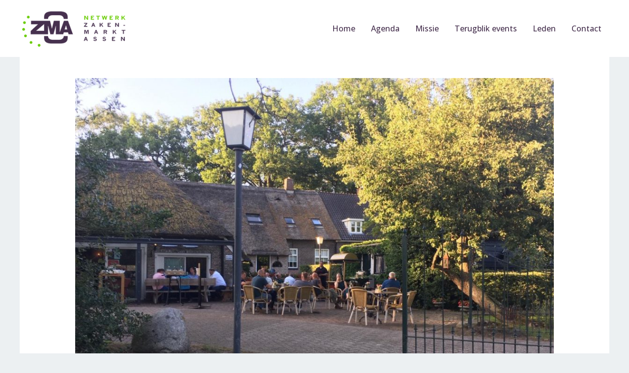

--- FILE ---
content_type: text/css; charset=utf-8
request_url: https://www.zakenmarktassen.nl/wp-content/uploads/elementor/css/post-293.css?ver=1769131938
body_size: 280
content:
.elementor-293 .elementor-element.elementor-element-9770a4a:not(.elementor-motion-effects-element-type-background), .elementor-293 .elementor-element.elementor-element-9770a4a > .elementor-motion-effects-container > .elementor-motion-effects-layer{background-color:var( --e-global-color-astglobalcolor5 );}.elementor-293 .elementor-element.elementor-element-9770a4a > .elementor-container{max-width:1206px;}.elementor-293 .elementor-element.elementor-element-9770a4a{transition:background 0.3s, border 0.3s, border-radius 0.3s, box-shadow 0.3s;padding:80px 0px 80px 0px;}.elementor-293 .elementor-element.elementor-element-9770a4a > .elementor-background-overlay{transition:background 0.3s, border-radius 0.3s, opacity 0.3s;}.elementor-293 .elementor-element.elementor-element-ff7b668 > .elementor-element-populated{text-align:center;}.elementor-293 .elementor-element.elementor-element-5e73306{text-align:center;}.elementor-293 .elementor-element.elementor-element-f853adc:not(.elementor-motion-effects-element-type-background), .elementor-293 .elementor-element.elementor-element-f853adc > .elementor-motion-effects-container > .elementor-motion-effects-layer{background-color:var( --e-global-color-astglobalcolor0 );}.elementor-293 .elementor-element.elementor-element-f853adc > .elementor-background-overlay{background-image:url("https://www.zakenmarktassen.nl/wp-content/uploads/2022/10/zakenmarkt-assen-home.jpg");background-position:center center;opacity:0.15;transition:background 0.3s, border-radius 0.3s, opacity 0.3s;}.elementor-293 .elementor-element.elementor-element-f853adc > .elementor-container{max-width:700px;}.elementor-293 .elementor-element.elementor-element-f853adc{transition:background 0.3s, border 0.3s, border-radius 0.3s, box-shadow 0.3s;padding:80px 0px 80px 0px;}.elementor-293 .elementor-element.elementor-element-554ae28 > .elementor-element-populated{text-align:center;}.elementor-293 .elementor-element.elementor-element-a0967a1{text-align:center;}.elementor-293 .elementor-element.elementor-element-a0967a1 .elementor-heading-title{color:var( --e-global-color-astglobalcolor5 );}.elementor-293 .elementor-element.elementor-element-7d95971{text-align:center;color:var( --e-global-color-astglobalcolor5 );}.elementor-293 .elementor-element.elementor-element-822c82b > .elementor-widget-container{margin:0px 150px -26px 150px;}.elementor-293 .elementor-element.elementor-element-822c82b{z-index:1;}@media(min-width:1025px){.elementor-293 .elementor-element.elementor-element-f853adc > .elementor-background-overlay{background-attachment:fixed;}}@media(max-width:767px){.elementor-293 .elementor-element.elementor-element-9770a4a{padding:50px 50px 20px 30px;}.elementor-293 .elementor-element.elementor-element-5e73306{text-align:start;}.elementor-293 .elementor-element.elementor-element-f853adc{padding:50px 50px 20px 30px;}.elementor-293 .elementor-element.elementor-element-a0967a1{text-align:start;}.elementor-293 .elementor-element.elementor-element-7d95971{text-align:start;}.elementor-293 .elementor-element.elementor-element-822c82b > .elementor-widget-container{margin:0px 0px 0px 0px;padding:0px 0px 0px 0px;}}